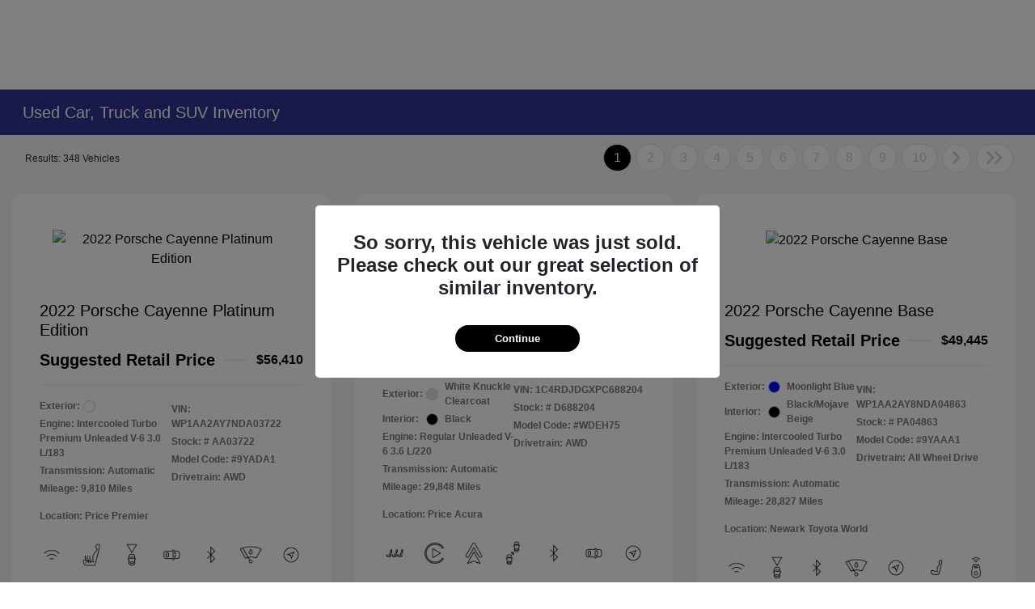

--- FILE ---
content_type: text/plain
request_url: https://www.google-analytics.com/j/collect?v=1&_v=j102&a=449776933&t=pageview&_s=1&dl=https%3A%2F%2Fwww.priceautogroup.com%2Finventory%2Fused&ul=en-us%40posix&dt=Used%20Cars%20for%20Sale%20in%20Newark%2C%20DE%20%7C%20Price%20Auto%20Group&sr=1280x720&vp=1280x720&_u=IEBAAEABAAAAACAAI~&jid=788561255&gjid=1807568060&cid=3319576.1765774774&tid=UA-11650384-2&_gid=142298501.1765774774&_r=1&_slc=1&z=553046951
body_size: -452
content:
2,cG-R4Q0W3SX3X

--- FILE ---
content_type: application/javascript
request_url: https://prod.cdn.secureoffersites.com/dist/p477/js/chunk/845.js?v=5d5aabf728a59d9a22ea
body_size: 1299
content:
(window.webpackJsonp=window.webpackJsonp||[]).push([[845,305,933],{1874:function(t,n,i){"use strict";i.r(n);var e=function(){var t=this,n=t._self._c;return n("div",{class:{"vdp-payments":t.isVdp}},["true"==t.showtotalbeforediscounts.toLowerCase()&&t.packageSaving&&t.highMsrpValue&&t.highMsrpValueTotal&&t.packageSavingTotal&&0!=t.highMsrpValueTotal&&NaN!=t.highMsrpValueTotal&&0!=t.packageSavingTotal&&NaN!=t.packageSavingTotal?n("div",[n("div",{staticClass:"d-flex align-items-center align-text-gird"},[n("div",{staticClass:"grey-text vehiclebox-msrp mr-2"},[t._v("Total Before Discount")]),t._v(" "),n("div",{staticClass:"grey-text vehiclebox-msrp discount-value"},[t._v("\n        $"+t._s(t._f("Thousandseperator")(t.highMsrpValueTotal))+"\n      ")])]),t._v(" "),n("div",{staticClass:"d-flex align-items-center align-text-gird"},[n("div",{staticClass:"grey-text vehiclebox-msrp mr-2"},[t._v("\n        Package Savings\n        "),t.discounts&&t.discounts.length&&t.incentiveSource&&t.showPackageSavingsDetails?n("i",{staticClass:"incentiveBlockTooltip"},[n("i",{staticClass:"primaryicon-question-circle-o"}),t._v(" "),n("div",{staticClass:"tooltip"},[n("ul",t._l(t.discounts,function(i,e){return n("li",{key:"".concat(i.DiscountBonusDescription,"-").concat(e)},[n("span",[t._v(t._s(i.DiscountBonusDescription))]),t._v(" "),n("span",[t._v("$"+t._s(t._f("Thousandseperator")(Math.abs(i.DiscountBonus))))])])}),0)])]):t._e()]),t._v(" "),n("div",{staticClass:"grey-text vehiclebox-msrp discount-value"},[t._v("\n        "+t._s(t.showPlusAndMinus?"-":"")+"$"+t._s(t._f("Thousandseperator")(t.packageSavingTotal))+"\n      ")])])]):t._e()])};e._withStripped=!0;var o=i(81),r=i(12),a={components:{},filters:{Thousandseperator:o.a},data:function(){return{discounts:[],packageSavingTotal:0,highMsrpValueTotal:0,showPackageSavingsDetails:window.showPackageSavingsDetails,incentiveSource:Object(r.g)(window.IncentiveSource)}},props:{packageSaving:{required:!1,default:0},showtotalbeforediscounts:{required:!1,default:"",type:String},highMsrpValue:{required:!1,default:0},dealerDiscounts:{required:!1},isVdp:{required:!1},showPlusAndMinus:{required:!1,default:!0}},mounted:function(){var t=this.dealerDiscounts&&"string"==typeof this.dealerDiscounts?JSON.parse(this.dealerDiscounts):this.dealerDiscounts;this.discounts=t.DealerDiscount,this.packageSavingTotal=this.packageSaving?Math.abs(parseInt(this.packageSaving)):0,this.highMsrpValueTotal=this.highMsrpValue?Math.abs(parseInt(this.highMsrpValue)):0}},s=(i(3899),i(9)),l=Object(s.a)(a,e,[],!1,null,null,null);n.default=l.exports},3842:function(t,n,i){var e=i(3900);e.__esModule&&(e=e.default),"string"==typeof e&&(e=[[t.i,e,""]]),e.locals&&(t.exports=e.locals);(0,i(28).default)("f940f66e",e,!1,{})},3899:function(t,n,i){"use strict";i(3842)},3900:function(t,n,i){(t.exports=i(27)(!1)).push([t.i,'\n.vdp-payments {\r\n  font-size: 16px;\n}\n.vdp-payments .align-text-gird::before {\r\n  border-width: 0;\n}\n.vdp-payments .discount-value {\r\n  margin-right: 0.5rem !important;\n}\n.incentiveBlockTooltip {\r\n  cursor: pointer;\r\n  position: relative;\n}\n.incentiveBlockTooltip .tooltip {\r\n  display: block;\r\n  position: absolute;\r\n  left: 50%;\r\n  bottom: 2.75em;\r\n  transform: translateX(-50%);\r\n  width: max-content;\r\n  border-radius: 0.25em;\r\n  padding: 0.5em;\r\n  background-color: rgba(0, 0, 0, 0.55) !important;\r\n  backdrop-filter: blur(2px) invert(80%);\r\n  color: #eee;\r\n  font-size: 0.8em;\r\n  opacity: 0;\r\n  scale: 0;\r\n  transition: opacity, scale 0.3s;\r\n  transform-origin: left bottom;\r\n  max-width: 260px;\r\n  z-index: 99;\n}\n.incentiveBlockTooltip .tooltip::before {\r\n  content: "";\r\n  position: absolute;\r\n  left: 50%;\r\n  bottom: -0.35em;\r\n  transform: translateX(-50%);\r\n  border: 0.35em solid rgba(0, 0, 0, 0);\r\n  border-top-color: #000;\r\n  border-bottom-width: 0;\n}\n.incentiveBlockTooltip:hover .tooltip {\r\n  opacity: 1;\r\n  scale: 1;\n}\n.incentiveBlockTooltip .tooltip ul {\r\n  padding: 10px;\r\n  margin: 0;\r\n  list-style: none;\n}\n.incentiveBlockTooltip .tooltip ul li {\r\n  display: flex;\r\n  justify-content: space-between;\r\n  width: 100% !important;\r\n  align-items: end;\r\n  word-break: break-all;\r\n  border-bottom: 1px solid #4f4f4f;\r\n  background-color: inherit !important;\n}\n.incentiveBlockTooltip .tooltip ul li span {\r\n  background-color: inherit !important;\r\n  padding: 2px 5px;\n}\n.incentiveBlockTooltip .tooltip ul li span:nth-child(1) {\r\n  overflow: hidden;\r\n  text-overflow: ellipsis;\r\n  -webkit-line-clamp: 2;\r\n  word-break: break-word;\r\n  display: -webkit-box;\r\n  -webkit-box-orient: vertical;\r\n  background-color: inherit !important;\n}\n.incentiveBlockTooltip .tooltip ul li span:nth-child(2) {\r\n  min-width: 50px;\r\n  padding: 2px;\r\n  text-align: right;\r\n  background-color: inherit !important;\n}\r\n',""])},81:function(t,n,i){"use strict";n.a=function(t){try{if(t.indexOf(",")>-1)return t;t=parseFloat(t)}catch(t){console.log("thousand separator error")}return"number"!=typeof t?t:t.toLocaleString()}}}]);

--- FILE ---
content_type: application/javascript; charset=UTF-8
request_url: https://drvtrd-widget.netlify.app/drivably.js
body_size: 756
content:
"use strict";

// Create script and link tags to import initial widget chunks
(function loadChunks(d) {
  var domain = "https://widget.clearcar.com/" || '';
  var filePrefix = 'drvtrd-';
  var chunks = [{
    name: 'runtime'
  }, {
    name: 'vendors',
    hasCss: false
  }, {
    name: 'main',
    hasCss: false
  }];
  chunks.forEach(function (chunk) {
    // JS
    var r = `${domain}${filePrefix}${chunk.name}.js`;
    if (!d.querySelector(`[src="${r}"]`)) {
      var script = d.createElement('script');
      script.src = r;
      script.defer = !0;
      script.async = !0;
      d.body.append(script);
    }
    if (chunk.hasCss) {
      // CSS
      var rc = `${domain}${filePrefix}${chunk.name}.css`;
      if (!d.querySelector(`[href="${rc}"]`)) {
        var link = d.createElement('link');
        link.rel = 'stylesheet';
        link.type = 'text/css';
        link.href = rc;
        d.head.append(link);
      }
    }
  });
})(document);
//# sourceMappingURL=drivably.js.map

--- FILE ---
content_type: text/plain
request_url: https://www.google-analytics.com/j/collect?v=1&_v=j102&a=449776933&t=pageview&_s=1&dl=https%3A%2F%2Fwww.priceautogroup.com%2Finventory%2Fused&ul=en-us%40posix&dt=Used%20Cars%20for%20Sale%20in%20Newark%2C%20DE%20%7C%20Price%20Auto%20Group&sr=1280x720&vp=1280x720&_u=IEDAAEABAAAAACAAI~&jid=481469525&gjid=997862882&cid=3319576.1765774774&tid=UA-243575054-1&_gid=142298501.1765774774&_r=1&_slc=1&z=2113433156
body_size: -838
content:
2,cG-PYN79Y81MW